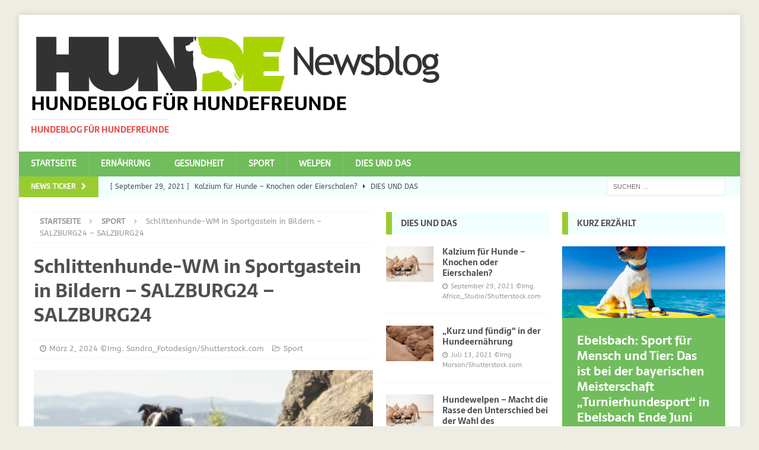

--- FILE ---
content_type: text/html; charset=UTF-8
request_url: https://www.hunde-newsblog.de/sport/schlittenhunde-wm-in-sportgastein-in-bildern-salzburg24-salzburg24/
body_size: 12269
content:
<!DOCTYPE html>
<html class="no-js mh-two-sb" lang="de">
<head>
<meta charset="UTF-8">
<meta name="viewport" content="width=device-width, initial-scale=1.0">
<link rel="profile" href="http://gmpg.org/xfn/11" />
<title>Schlittenhunde&#x2d;WM in Sportgastein in Bildern &#x2d; SALZBURG24 &#x2d; SALZBURG24 &#x2d; Hundeblog für Hundefreunde</title>
	<style>img:is([sizes="auto" i], [sizes^="auto," i]) { contain-intrinsic-size: 3000px 1500px }</style>
	
<!-- The SEO Framework von Sybre Waaijer -->
<meta name="robots" content="max-snippet:-1,max-image-preview:large,max-video-preview:-1" />
<link rel="canonical" href="https://www.hunde-newsblog.de/sport/schlittenhunde-wm-in-sportgastein-in-bildern-salzburg24-salzburg24/" />
<meta name="description" content="Schlittenhunde&#x2d;WM in Sportgastein in Bildern &ndash; SALZBURG24 SALZBURG24&#8230;" />
<meta property="og:type" content="article" />
<meta property="og:locale" content="de_DE" />
<meta property="og:site_name" content="Hundeblog für Hundefreunde" />
<meta property="og:title" content="Schlittenhunde&#x2d;WM in Sportgastein in Bildern &#x2d; SALZBURG24 &#x2d; SALZBURG24" />
<meta property="og:description" content="Schlittenhunde&#x2d;WM in Sportgastein in Bildern &ndash; SALZBURG24 SALZBURG24&#8230;" />
<meta property="og:url" content="https://www.hunde-newsblog.de/sport/schlittenhunde-wm-in-sportgastein-in-bildern-salzburg24-salzburg24/" />
<meta property="og:image" content="https://www.hunde-newsblog.de/wp-content/uploads/2018/07/Sandra_Fotodesign-Shutterstock_1086695645-Hundesport.png" />
<meta property="og:image:width" content="1000" />
<meta property="og:image:height" content="667" />
<meta property="article:published_time" content="2024-03-02T16:05:57+00:00" />
<meta property="article:modified_time" content="2024-03-02T19:21:09+00:00" />
<meta name="twitter:card" content="summary_large_image" />
<meta name="twitter:title" content="Schlittenhunde&#x2d;WM in Sportgastein in Bildern &#x2d; SALZBURG24 &#x2d; SALZBURG24" />
<meta name="twitter:description" content="Schlittenhunde&#x2d;WM in Sportgastein in Bildern &ndash; SALZBURG24 SALZBURG24&#8230;" />
<meta name="twitter:image" content="https://www.hunde-newsblog.de/wp-content/uploads/2018/07/Sandra_Fotodesign-Shutterstock_1086695645-Hundesport.png" />
<script type="application/ld+json">{"@context":"https://schema.org","@graph":[{"@type":"WebSite","@id":"https://www.hunde-newsblog.de/#/schema/WebSite","url":"https://www.hunde-newsblog.de/","name":"Hundeblog für Hundefreunde","description":"Hundeblog für Hundefreunde","inLanguage":"de","potentialAction":{"@type":"SearchAction","target":{"@type":"EntryPoint","urlTemplate":"https://www.hunde-newsblog.de/search/{search_term_string}/"},"query-input":"required name=search_term_string"},"publisher":{"@type":"Organization","@id":"https://www.hunde-newsblog.de/#/schema/Organization","name":"Hundeblog für Hundefreunde","url":"https://www.hunde-newsblog.de/","logo":{"@type":"ImageObject","url":"https://www.hunde-newsblog.de/wp-content/uploads/2018/07/cropped-Hunde_Newsblog_700.png","contentUrl":"https://www.hunde-newsblog.de/wp-content/uploads/2018/07/cropped-Hunde_Newsblog_700.png","width":700,"height":109}}},{"@type":"WebPage","@id":"https://www.hunde-newsblog.de/sport/schlittenhunde-wm-in-sportgastein-in-bildern-salzburg24-salzburg24/","url":"https://www.hunde-newsblog.de/sport/schlittenhunde-wm-in-sportgastein-in-bildern-salzburg24-salzburg24/","name":"Schlittenhunde&#x2d;WM in Sportgastein in Bildern &#x2d; SALZBURG24 &#x2d; SALZBURG24 &#x2d; Hundeblog für Hundefreunde","description":"Schlittenhunde&#x2d;WM in Sportgastein in Bildern &ndash; SALZBURG24 SALZBURG24&#8230;","inLanguage":"de","isPartOf":{"@id":"https://www.hunde-newsblog.de/#/schema/WebSite"},"breadcrumb":{"@type":"BreadcrumbList","@id":"https://www.hunde-newsblog.de/#/schema/BreadcrumbList","itemListElement":[{"@type":"ListItem","position":1,"item":"https://www.hunde-newsblog.de/","name":"Hundeblog für Hundefreunde"},{"@type":"ListItem","position":2,"item":"https://www.hunde-newsblog.de/category/sport/","name":"Kategorie: Sport"},{"@type":"ListItem","position":3,"name":"Schlittenhunde&#x2d;WM in Sportgastein in Bildern &#x2d; SALZBURG24 &#x2d; SALZBURG24"}]},"potentialAction":{"@type":"ReadAction","target":"https://www.hunde-newsblog.de/sport/schlittenhunde-wm-in-sportgastein-in-bildern-salzburg24-salzburg24/"},"datePublished":"2024-03-02T16:05:57+00:00","dateModified":"2024-03-02T19:21:09+00:00","author":{"@type":"Person","@id":"https://www.hunde-newsblog.de/#/schema/Person/044c378d8985a59d2b61f856ae15c5a0","name":"Google Hundesport"}}]}</script>
<!-- / The SEO Framework von Sybre Waaijer | 8.47ms meta | 3.18ms boot -->

<link rel='stylesheet' id='wp-block-library-css' href='https://www.hunde-newsblog.de/wp-includes/css/dist/block-library/style.min.css?ver=6.8.3' type='text/css' media='all' />
<style id='classic-theme-styles-inline-css' type='text/css'>
/*! This file is auto-generated */
.wp-block-button__link{color:#fff;background-color:#32373c;border-radius:9999px;box-shadow:none;text-decoration:none;padding:calc(.667em + 2px) calc(1.333em + 2px);font-size:1.125em}.wp-block-file__button{background:#32373c;color:#fff;text-decoration:none}
</style>
<style id='global-styles-inline-css' type='text/css'>
:root{--wp--preset--aspect-ratio--square: 1;--wp--preset--aspect-ratio--4-3: 4/3;--wp--preset--aspect-ratio--3-4: 3/4;--wp--preset--aspect-ratio--3-2: 3/2;--wp--preset--aspect-ratio--2-3: 2/3;--wp--preset--aspect-ratio--16-9: 16/9;--wp--preset--aspect-ratio--9-16: 9/16;--wp--preset--color--black: #000000;--wp--preset--color--cyan-bluish-gray: #abb8c3;--wp--preset--color--white: #ffffff;--wp--preset--color--pale-pink: #f78da7;--wp--preset--color--vivid-red: #cf2e2e;--wp--preset--color--luminous-vivid-orange: #ff6900;--wp--preset--color--luminous-vivid-amber: #fcb900;--wp--preset--color--light-green-cyan: #7bdcb5;--wp--preset--color--vivid-green-cyan: #00d084;--wp--preset--color--pale-cyan-blue: #8ed1fc;--wp--preset--color--vivid-cyan-blue: #0693e3;--wp--preset--color--vivid-purple: #9b51e0;--wp--preset--gradient--vivid-cyan-blue-to-vivid-purple: linear-gradient(135deg,rgba(6,147,227,1) 0%,rgb(155,81,224) 100%);--wp--preset--gradient--light-green-cyan-to-vivid-green-cyan: linear-gradient(135deg,rgb(122,220,180) 0%,rgb(0,208,130) 100%);--wp--preset--gradient--luminous-vivid-amber-to-luminous-vivid-orange: linear-gradient(135deg,rgba(252,185,0,1) 0%,rgba(255,105,0,1) 100%);--wp--preset--gradient--luminous-vivid-orange-to-vivid-red: linear-gradient(135deg,rgba(255,105,0,1) 0%,rgb(207,46,46) 100%);--wp--preset--gradient--very-light-gray-to-cyan-bluish-gray: linear-gradient(135deg,rgb(238,238,238) 0%,rgb(169,184,195) 100%);--wp--preset--gradient--cool-to-warm-spectrum: linear-gradient(135deg,rgb(74,234,220) 0%,rgb(151,120,209) 20%,rgb(207,42,186) 40%,rgb(238,44,130) 60%,rgb(251,105,98) 80%,rgb(254,248,76) 100%);--wp--preset--gradient--blush-light-purple: linear-gradient(135deg,rgb(255,206,236) 0%,rgb(152,150,240) 100%);--wp--preset--gradient--blush-bordeaux: linear-gradient(135deg,rgb(254,205,165) 0%,rgb(254,45,45) 50%,rgb(107,0,62) 100%);--wp--preset--gradient--luminous-dusk: linear-gradient(135deg,rgb(255,203,112) 0%,rgb(199,81,192) 50%,rgb(65,88,208) 100%);--wp--preset--gradient--pale-ocean: linear-gradient(135deg,rgb(255,245,203) 0%,rgb(182,227,212) 50%,rgb(51,167,181) 100%);--wp--preset--gradient--electric-grass: linear-gradient(135deg,rgb(202,248,128) 0%,rgb(113,206,126) 100%);--wp--preset--gradient--midnight: linear-gradient(135deg,rgb(2,3,129) 0%,rgb(40,116,252) 100%);--wp--preset--font-size--small: 13px;--wp--preset--font-size--medium: 20px;--wp--preset--font-size--large: 36px;--wp--preset--font-size--x-large: 42px;--wp--preset--spacing--20: 0.44rem;--wp--preset--spacing--30: 0.67rem;--wp--preset--spacing--40: 1rem;--wp--preset--spacing--50: 1.5rem;--wp--preset--spacing--60: 2.25rem;--wp--preset--spacing--70: 3.38rem;--wp--preset--spacing--80: 5.06rem;--wp--preset--shadow--natural: 6px 6px 9px rgba(0, 0, 0, 0.2);--wp--preset--shadow--deep: 12px 12px 50px rgba(0, 0, 0, 0.4);--wp--preset--shadow--sharp: 6px 6px 0px rgba(0, 0, 0, 0.2);--wp--preset--shadow--outlined: 6px 6px 0px -3px rgba(255, 255, 255, 1), 6px 6px rgba(0, 0, 0, 1);--wp--preset--shadow--crisp: 6px 6px 0px rgba(0, 0, 0, 1);}:where(.is-layout-flex){gap: 0.5em;}:where(.is-layout-grid){gap: 0.5em;}body .is-layout-flex{display: flex;}.is-layout-flex{flex-wrap: wrap;align-items: center;}.is-layout-flex > :is(*, div){margin: 0;}body .is-layout-grid{display: grid;}.is-layout-grid > :is(*, div){margin: 0;}:where(.wp-block-columns.is-layout-flex){gap: 2em;}:where(.wp-block-columns.is-layout-grid){gap: 2em;}:where(.wp-block-post-template.is-layout-flex){gap: 1.25em;}:where(.wp-block-post-template.is-layout-grid){gap: 1.25em;}.has-black-color{color: var(--wp--preset--color--black) !important;}.has-cyan-bluish-gray-color{color: var(--wp--preset--color--cyan-bluish-gray) !important;}.has-white-color{color: var(--wp--preset--color--white) !important;}.has-pale-pink-color{color: var(--wp--preset--color--pale-pink) !important;}.has-vivid-red-color{color: var(--wp--preset--color--vivid-red) !important;}.has-luminous-vivid-orange-color{color: var(--wp--preset--color--luminous-vivid-orange) !important;}.has-luminous-vivid-amber-color{color: var(--wp--preset--color--luminous-vivid-amber) !important;}.has-light-green-cyan-color{color: var(--wp--preset--color--light-green-cyan) !important;}.has-vivid-green-cyan-color{color: var(--wp--preset--color--vivid-green-cyan) !important;}.has-pale-cyan-blue-color{color: var(--wp--preset--color--pale-cyan-blue) !important;}.has-vivid-cyan-blue-color{color: var(--wp--preset--color--vivid-cyan-blue) !important;}.has-vivid-purple-color{color: var(--wp--preset--color--vivid-purple) !important;}.has-black-background-color{background-color: var(--wp--preset--color--black) !important;}.has-cyan-bluish-gray-background-color{background-color: var(--wp--preset--color--cyan-bluish-gray) !important;}.has-white-background-color{background-color: var(--wp--preset--color--white) !important;}.has-pale-pink-background-color{background-color: var(--wp--preset--color--pale-pink) !important;}.has-vivid-red-background-color{background-color: var(--wp--preset--color--vivid-red) !important;}.has-luminous-vivid-orange-background-color{background-color: var(--wp--preset--color--luminous-vivid-orange) !important;}.has-luminous-vivid-amber-background-color{background-color: var(--wp--preset--color--luminous-vivid-amber) !important;}.has-light-green-cyan-background-color{background-color: var(--wp--preset--color--light-green-cyan) !important;}.has-vivid-green-cyan-background-color{background-color: var(--wp--preset--color--vivid-green-cyan) !important;}.has-pale-cyan-blue-background-color{background-color: var(--wp--preset--color--pale-cyan-blue) !important;}.has-vivid-cyan-blue-background-color{background-color: var(--wp--preset--color--vivid-cyan-blue) !important;}.has-vivid-purple-background-color{background-color: var(--wp--preset--color--vivid-purple) !important;}.has-black-border-color{border-color: var(--wp--preset--color--black) !important;}.has-cyan-bluish-gray-border-color{border-color: var(--wp--preset--color--cyan-bluish-gray) !important;}.has-white-border-color{border-color: var(--wp--preset--color--white) !important;}.has-pale-pink-border-color{border-color: var(--wp--preset--color--pale-pink) !important;}.has-vivid-red-border-color{border-color: var(--wp--preset--color--vivid-red) !important;}.has-luminous-vivid-orange-border-color{border-color: var(--wp--preset--color--luminous-vivid-orange) !important;}.has-luminous-vivid-amber-border-color{border-color: var(--wp--preset--color--luminous-vivid-amber) !important;}.has-light-green-cyan-border-color{border-color: var(--wp--preset--color--light-green-cyan) !important;}.has-vivid-green-cyan-border-color{border-color: var(--wp--preset--color--vivid-green-cyan) !important;}.has-pale-cyan-blue-border-color{border-color: var(--wp--preset--color--pale-cyan-blue) !important;}.has-vivid-cyan-blue-border-color{border-color: var(--wp--preset--color--vivid-cyan-blue) !important;}.has-vivid-purple-border-color{border-color: var(--wp--preset--color--vivid-purple) !important;}.has-vivid-cyan-blue-to-vivid-purple-gradient-background{background: var(--wp--preset--gradient--vivid-cyan-blue-to-vivid-purple) !important;}.has-light-green-cyan-to-vivid-green-cyan-gradient-background{background: var(--wp--preset--gradient--light-green-cyan-to-vivid-green-cyan) !important;}.has-luminous-vivid-amber-to-luminous-vivid-orange-gradient-background{background: var(--wp--preset--gradient--luminous-vivid-amber-to-luminous-vivid-orange) !important;}.has-luminous-vivid-orange-to-vivid-red-gradient-background{background: var(--wp--preset--gradient--luminous-vivid-orange-to-vivid-red) !important;}.has-very-light-gray-to-cyan-bluish-gray-gradient-background{background: var(--wp--preset--gradient--very-light-gray-to-cyan-bluish-gray) !important;}.has-cool-to-warm-spectrum-gradient-background{background: var(--wp--preset--gradient--cool-to-warm-spectrum) !important;}.has-blush-light-purple-gradient-background{background: var(--wp--preset--gradient--blush-light-purple) !important;}.has-blush-bordeaux-gradient-background{background: var(--wp--preset--gradient--blush-bordeaux) !important;}.has-luminous-dusk-gradient-background{background: var(--wp--preset--gradient--luminous-dusk) !important;}.has-pale-ocean-gradient-background{background: var(--wp--preset--gradient--pale-ocean) !important;}.has-electric-grass-gradient-background{background: var(--wp--preset--gradient--electric-grass) !important;}.has-midnight-gradient-background{background: var(--wp--preset--gradient--midnight) !important;}.has-small-font-size{font-size: var(--wp--preset--font-size--small) !important;}.has-medium-font-size{font-size: var(--wp--preset--font-size--medium) !important;}.has-large-font-size{font-size: var(--wp--preset--font-size--large) !important;}.has-x-large-font-size{font-size: var(--wp--preset--font-size--x-large) !important;}
:where(.wp-block-post-template.is-layout-flex){gap: 1.25em;}:where(.wp-block-post-template.is-layout-grid){gap: 1.25em;}
:where(.wp-block-columns.is-layout-flex){gap: 2em;}:where(.wp-block-columns.is-layout-grid){gap: 2em;}
:root :where(.wp-block-pullquote){font-size: 1.5em;line-height: 1.6;}
</style>
<link rel='stylesheet' id='mh-magazine-css' href='https://www.hunde-newsblog.de/wp-content/themes/mh-magazine/style.css?ver=3.8.5' type='text/css' media='all' />
<link rel='stylesheet' id='mh-font-awesome-css' href='https://www.hunde-newsblog.de/wp-content/themes/mh-magazine/includes/font-awesome.min.css' type='text/css' media='all' />
<link rel='stylesheet' id='mh-google-fonts-css' href='https://www.hunde-newsblog.de/wp-content/uploads/fonts/611b67b80997f3a70b41923f43661164/font.css?v=1705753629' type='text/css' media='all' />
<script type="text/javascript" src="https://www.hunde-newsblog.de/wp-includes/js/jquery/jquery.min.js?ver=3.7.1" id="jquery-core-js"></script>
<script type="text/javascript" src="https://www.hunde-newsblog.de/wp-includes/js/jquery/jquery-migrate.min.js?ver=3.4.1" id="jquery-migrate-js"></script>
<script type="text/javascript" src="https://www.hunde-newsblog.de/wp-content/themes/mh-magazine/js/scripts.js?ver=3.8.5" id="mh-scripts-js"></script>
<!-- Analytics by WP Statistics - https://wp-statistics.com -->
<style type="text/css">
.mh-navigation li:hover, .mh-navigation ul li:hover > ul, .mh-main-nav-wrap, .mh-main-nav, .mh-social-nav li a:hover, .entry-tags li, .mh-slider-caption, .mh-widget-layout8 .mh-widget-title .mh-footer-widget-title-inner, .mh-widget-col-1 .mh-slider-caption, .mh-widget-col-1 .mh-posts-lineup-caption, .mh-carousel-layout1, .mh-spotlight-widget, .mh-social-widget li a, .mh-author-bio-widget, .mh-footer-widget .mh-tab-comment-excerpt, .mh-nip-item:hover .mh-nip-overlay, .mh-widget .tagcloud a, .mh-footer-widget .tagcloud a, .mh-footer, .mh-copyright-wrap, input[type=submit]:hover, #infinite-handle span:hover { background: #71bc5c; }
.mh-extra-nav-bg { background: rgba(113, 188, 92, 0.2); }
.mh-slider-caption, .mh-posts-stacked-title, .mh-posts-lineup-caption { background: #71bc5c; background: rgba(113, 188, 92, 0.8); }
@media screen and (max-width: 900px) { #mh-mobile .mh-slider-caption, #mh-mobile .mh-posts-lineup-caption { background: rgba(113, 188, 92, 1); } }
.slicknav_menu, .slicknav_nav ul, #mh-mobile .mh-footer-widget .mh-posts-stacked-overlay { border-color: #71bc5c; }
.mh-copyright, .mh-copyright a { color: #fff; }
.mh-widget-layout4 .mh-widget-title { background: #99cc33; background: rgba(153, 204, 51, 0.6); }
.mh-preheader, .mh-wide-layout .mh-subheader, .mh-ticker-title, .mh-main-nav li:hover, .mh-footer-nav, .slicknav_menu, .slicknav_btn, .slicknav_nav .slicknav_item:hover, .slicknav_nav a:hover, .mh-back-to-top, .mh-subheading, .entry-tags .fa, .entry-tags li:hover, .mh-widget-layout2 .mh-widget-title, .mh-widget-layout4 .mh-widget-title-inner, .mh-widget-layout4 .mh-footer-widget-title, .mh-widget-layout5 .mh-widget-title-inner, .mh-widget-layout6 .mh-widget-title, #mh-mobile .flex-control-paging li a.flex-active, .mh-image-caption, .mh-carousel-layout1 .mh-carousel-caption, .mh-tab-button.active, .mh-tab-button.active:hover, .mh-footer-widget .mh-tab-button.active, .mh-social-widget li:hover a, .mh-footer-widget .mh-social-widget li a, .mh-footer-widget .mh-author-bio-widget, .tagcloud a:hover, .mh-widget .tagcloud a:hover, .mh-footer-widget .tagcloud a:hover, .mh-posts-stacked-item .mh-meta, .page-numbers:hover, .mh-loop-pagination .current, .mh-comments-pagination .current, .pagelink, a:hover .pagelink, input[type=submit], #infinite-handle span { background: #99cc33; }
.mh-main-nav-wrap .slicknav_nav ul, blockquote, .mh-widget-layout1 .mh-widget-title, .mh-widget-layout3 .mh-widget-title, .mh-widget-layout5 .mh-widget-title, .mh-widget-layout8 .mh-widget-title:after, #mh-mobile .mh-slider-caption, .mh-carousel-layout1, .mh-spotlight-widget, .mh-author-bio-widget, .mh-author-bio-title, .mh-author-bio-image-frame, .mh-video-widget, .mh-tab-buttons, textarea:hover, input[type=text]:hover, input[type=email]:hover, input[type=tel]:hover, input[type=url]:hover { border-color: #99cc33; }
.mh-dropcap, .mh-carousel-layout1 .flex-direction-nav a, .mh-carousel-layout2 .mh-carousel-caption, .mh-posts-digest-small-category, .mh-posts-lineup-more, .bypostauthor .fn:after, .mh-comment-list .comment-reply-link:before, #respond #cancel-comment-reply-link:before { color: #99cc33; }
.mh-subheader, .page-numbers, a .pagelink, .mh-widget-layout3 .mh-widget-title, .mh-widget .search-form, .mh-tab-button, .mh-tab-content, .mh-nip-widget, .mh-magazine-facebook-page-widget, .mh-social-widget, .mh-posts-horizontal-widget, .mh-ad-spot, .mh-info-spot { background: #f2ffff; }
.mh-tab-post-item { border-color: rgba(255, 255, 255, 0.3); }
.mh-tab-comment-excerpt { background: rgba(255, 255, 255, 0.6); }
body, a, blockquote, blockquote cite, .post .entry-title, .page-title, .entry-content h1, .entry-content h2, .entry-content h3, .entry-content h4, .entry-content h5, .entry-content h6, .wp-caption-text, #respond .comment-reply-title, #respond #cancel-comment-reply-link, #respond .logged-in-as a, .mh-ping-list .mh-ping-item a, .mh-widget-layout1 .mh-widget-title, .mh-widget-layout7 .mh-widget-title, .mh-widget-layout8 .mh-widget-title, .mh-slider-layout4 .mh-slider-caption, .mh-slider-layout4 .mh-slider-caption a, .mh-slider-layout4 .mh-slider-caption a:hover { color: #4f4f4f; }
.mh-header-nav-bottom li a, .mh-social-nav-bottom .fa-mh-social, .mh-boxed-layout .mh-ticker-item-bottom a, .mh-header-date-bottom, .page-numbers, a .pagelink, .mh-widget-layout3 .mh-widget-title, .mh-widget-layout3 .mh-widget-title a, .mh-tabbed-widget, .mh-tabbed-widget a, .mh-posts-horizontal-title a { color: #4f4f4f; }
.entry-content a { color: #16a1a4; }
a:hover, .entry-content a:hover, #respond a:hover, #respond #cancel-comment-reply-link:hover, #respond .logged-in-as a:hover, .mh-comment-list .comment-meta a:hover, .mh-ping-list .mh-ping-item a:hover, .mh-meta a:hover, .mh-breadcrumb a:hover, .mh-tabbed-widget a:hover { color: #16a1a4; }
</style>
<!--[if lt IE 9]>
<script src="https://www.hunde-newsblog.de/wp-content/themes/mh-magazine/js/css3-mediaqueries.js"></script>
<![endif]-->
<style type="text/css">
h1, h2, h3, h4, h5, h6, .mh-custom-posts-small-title { font-family: "Sarala", sans-serif; }
body { font-family: "ABeeZee", sans-serif; }
</style>
<style type="text/css" id="custom-background-css">
body.custom-background { background-color: #edede3; }
</style>
	</head>
<body id="mh-mobile" class="wp-singular post-template-default single single-post postid-54516 single-format-standard custom-background wp-custom-logo wp-theme-mh-magazine mh-boxed-layout mh-right-sb mh-loop-layout1 mh-widget-layout3" itemscope="itemscope" itemtype="http://schema.org/WebPage">
<div class="mh-container mh-container-outer">
<div class="mh-header-nav-mobile clearfix"></div>
	<div class="mh-preheader">
    	<div class="mh-container mh-container-inner mh-row clearfix">
							<div class="mh-header-bar-content mh-header-bar-top-left mh-col-2-3 clearfix">
											<nav class="mh-navigation mh-header-nav mh-header-nav-top clearfix" itemscope="itemscope" itemtype="http://schema.org/SiteNavigationElement">
													</nav>
									</div>
										<div class="mh-header-bar-content mh-header-bar-top-right mh-col-1-3 clearfix">
									</div>
					</div>
	</div>
<header class="mh-header" itemscope="itemscope" itemtype="http://schema.org/WPHeader">
	<div class="mh-container mh-container-inner clearfix">
		<div class="mh-custom-header clearfix">
<div class="mh-header-columns mh-row clearfix">
<div class="mh-col-1-1 mh-site-identity">
<div class="mh-site-logo" role="banner" itemscope="itemscope" itemtype="http://schema.org/Brand">
<a href="https://www.hunde-newsblog.de/" class="custom-logo-link" rel="home"><img width="700" height="109" src="https://www.hunde-newsblog.de/wp-content/uploads/2018/07/cropped-Hunde_Newsblog_700.png" class="custom-logo" alt="Hundeblog für Hundefreunde" decoding="async" fetchpriority="high" srcset="https://www.hunde-newsblog.de/wp-content/uploads/2018/07/cropped-Hunde_Newsblog_700.png 700w, https://www.hunde-newsblog.de/wp-content/uploads/2018/07/cropped-Hunde_Newsblog_700-300x47.png 300w" sizes="(max-width: 700px) 100vw, 700px" /></a><div class="mh-header-text">
<a class="mh-header-text-link" href="https://www.hunde-newsblog.de/" title="Hundeblog für Hundefreunde" rel="home">
<h2 class="mh-header-title">Hundeblog für Hundefreunde</h2>
<h3 class="mh-header-tagline">Hundeblog für Hundefreunde</h3>
</a>
</div>
</div>
</div>
</div>
</div>
	</div>
	<div class="mh-main-nav-wrap">
		<nav class="mh-navigation mh-main-nav mh-container mh-container-inner clearfix" itemscope="itemscope" itemtype="http://schema.org/SiteNavigationElement">
			<div class="menu-main-navigation-container"><ul id="menu-main-navigation" class="menu"><li id="menu-item-828" class="menu-item menu-item-type-custom menu-item-object-custom menu-item-828"><a href="http://hunde-newsblog.de/">Startseite</a></li>
<li id="menu-item-291" class="menu-item menu-item-type-taxonomy menu-item-object-category menu-item-291"><a href="https://www.hunde-newsblog.de/category/ernaehrung/">Ernährung</a></li>
<li id="menu-item-292" class="menu-item menu-item-type-taxonomy menu-item-object-category menu-item-292"><a href="https://www.hunde-newsblog.de/category/gesundheit/">Gesundheit</a></li>
<li id="menu-item-293" class="menu-item menu-item-type-taxonomy menu-item-object-category current-post-ancestor current-menu-parent current-post-parent menu-item-293"><a href="https://www.hunde-newsblog.de/category/sport/">Sport</a></li>
<li id="menu-item-294" class="menu-item menu-item-type-taxonomy menu-item-object-category menu-item-294"><a href="https://www.hunde-newsblog.de/category/welpen/">Welpen</a></li>
<li id="menu-item-19067" class="menu-item menu-item-type-taxonomy menu-item-object-category menu-item-19067"><a href="https://www.hunde-newsblog.de/category/dies-und-das/">Dies und das</a></li>
</ul></div>		</nav>
	</div>
	</header>
	<div class="mh-subheader">
		<div class="mh-container mh-container-inner mh-row clearfix">
							<div class="mh-header-bar-content mh-header-bar-bottom-left mh-col-2-3 clearfix">
											<div class="mh-header-ticker mh-header-ticker-bottom">
							<div class="mh-ticker-bottom">
			<div class="mh-ticker-title mh-ticker-title-bottom">
			News Ticker<i class="fa fa-chevron-right"></i>		</div>
		<div class="mh-ticker-content mh-ticker-content-bottom">
		<ul id="mh-ticker-loop-bottom">				<li class="mh-ticker-item mh-ticker-item-bottom">
					<a href="https://www.hunde-newsblog.de/ernaehrung/kalzium-fuer-hunde-knochen-oder-eierschalen/" title="Kalzium für Hunde &#8211; Knochen oder Eierschalen?">
						<span class="mh-ticker-item-date mh-ticker-item-date-bottom">
                        	[ September 29, 2021 ]                        </span>
						<span class="mh-ticker-item-title mh-ticker-item-title-bottom">
							Kalzium für Hunde &#8211; Knochen oder Eierschalen?						</span>
													<span class="mh-ticker-item-cat mh-ticker-item-cat-bottom">
								<i class="fa fa-caret-right"></i>
																Dies und das							</span>
											</a>
				</li>				<li class="mh-ticker-item mh-ticker-item-bottom">
					<a href="https://www.hunde-newsblog.de/ernaehrung/hundewelpen-macht-die-rasse-den-unterschied-bei-der-wahl-des-familienhundes/" title="Hundewelpen &#8211; Macht die Rasse den Unterschied bei der Wahl des Familienhundes?">
						<span class="mh-ticker-item-date mh-ticker-item-date-bottom">
                        	[ Juli 6, 2021 ]                        </span>
						<span class="mh-ticker-item-title mh-ticker-item-title-bottom">
							Hundewelpen &#8211; Macht die Rasse den Unterschied bei der Wahl des Familienhundes?						</span>
													<span class="mh-ticker-item-cat mh-ticker-item-cat-bottom">
								<i class="fa fa-caret-right"></i>
																Dies und das							</span>
											</a>
				</li>				<li class="mh-ticker-item mh-ticker-item-bottom">
					<a href="https://www.hunde-newsblog.de/ernaehrung/ulmenride-fuer-hunde-der-heilsbringer/" title="Ulmenride für Hunde &#8211; der Heilsbringer?">
						<span class="mh-ticker-item-date mh-ticker-item-date-bottom">
                        	[ Juli 5, 2021 ]                        </span>
						<span class="mh-ticker-item-title mh-ticker-item-title-bottom">
							Ulmenride für Hunde &#8211; der Heilsbringer?						</span>
													<span class="mh-ticker-item-cat mh-ticker-item-cat-bottom">
								<i class="fa fa-caret-right"></i>
																Dies und das							</span>
											</a>
				</li>				<li class="mh-ticker-item mh-ticker-item-bottom">
					<a href="https://www.hunde-newsblog.de/ernaehrung/nahrungsergaenzungen-fuer-hunde/" title="Nahrungsergänzungen für Hunde">
						<span class="mh-ticker-item-date mh-ticker-item-date-bottom">
                        	[ März 30, 2021 ]                        </span>
						<span class="mh-ticker-item-title mh-ticker-item-title-bottom">
							Nahrungsergänzungen für Hunde						</span>
													<span class="mh-ticker-item-cat mh-ticker-item-cat-bottom">
								<i class="fa fa-caret-right"></i>
																Dies und das							</span>
											</a>
				</li>				<li class="mh-ticker-item mh-ticker-item-bottom">
					<a href="https://www.hunde-newsblog.de/ernaehrung/vitamine-fuer-hunde/" title="Vitamine für Hunde">
						<span class="mh-ticker-item-date mh-ticker-item-date-bottom">
                        	[ März 30, 2021 ]                        </span>
						<span class="mh-ticker-item-title mh-ticker-item-title-bottom">
							Vitamine für Hunde						</span>
													<span class="mh-ticker-item-cat mh-ticker-item-cat-bottom">
								<i class="fa fa-caret-right"></i>
																Dies und das							</span>
											</a>
				</li>				<li class="mh-ticker-item mh-ticker-item-bottom">
					<a href="https://www.hunde-newsblog.de/ernaehrung/probiotika-fuer-hunde-der-neue-trend/" title="Probiotika für Hunde &#8211; Der neue Trend?">
						<span class="mh-ticker-item-date mh-ticker-item-date-bottom">
                        	[ März 19, 2021 ]                        </span>
						<span class="mh-ticker-item-title mh-ticker-item-title-bottom">
							Probiotika für Hunde &#8211; Der neue Trend?						</span>
													<span class="mh-ticker-item-cat mh-ticker-item-cat-bottom">
								<i class="fa fa-caret-right"></i>
																Dies und das							</span>
											</a>
				</li>				<li class="mh-ticker-item mh-ticker-item-bottom">
					<a href="https://www.hunde-newsblog.de/ernaehrung/was-sie-sich-schon-immer-ueber-welpenfuetterung-bei-hunden-gefragt-haben/" title="Was Sie sich schon immer über Welpenfütterung bei Hunden gefragt haben">
						<span class="mh-ticker-item-date mh-ticker-item-date-bottom">
                        	[ Oktober 15, 2020 ]                        </span>
						<span class="mh-ticker-item-title mh-ticker-item-title-bottom">
							Was Sie sich schon immer über Welpenfütterung bei Hunden gefragt haben						</span>
													<span class="mh-ticker-item-cat mh-ticker-item-cat-bottom">
								<i class="fa fa-caret-right"></i>
																Dies und das							</span>
											</a>
				</li>				<li class="mh-ticker-item mh-ticker-item-bottom">
					<a href="https://www.hunde-newsblog.de/ernaehrung/ernaehrungsberatung-fuer-hunde/" title="Ernährungsberatung für Hunde">
						<span class="mh-ticker-item-date mh-ticker-item-date-bottom">
                        	[ September 19, 2019 ]                        </span>
						<span class="mh-ticker-item-title mh-ticker-item-title-bottom">
							Ernährungsberatung für Hunde						</span>
													<span class="mh-ticker-item-cat mh-ticker-item-cat-bottom">
								<i class="fa fa-caret-right"></i>
																Dies und das							</span>
											</a>
				</li>				<li class="mh-ticker-item mh-ticker-item-bottom">
					<a href="https://www.hunde-newsblog.de/gesundheit/mct-oel-fuer-hunde/" title="MCT Öl für Hunde">
						<span class="mh-ticker-item-date mh-ticker-item-date-bottom">
                        	[ Februar 18, 2019 ]                        </span>
						<span class="mh-ticker-item-title mh-ticker-item-title-bottom">
							MCT Öl für Hunde						</span>
													<span class="mh-ticker-item-cat mh-ticker-item-cat-bottom">
								<i class="fa fa-caret-right"></i>
																Dies und das							</span>
											</a>
				</li>				<li class="mh-ticker-item mh-ticker-item-bottom">
					<a href="https://www.hunde-newsblog.de/dies-und-das/futterzellulose-fuer-hunde/" title="Futterzellulose für Hunde">
						<span class="mh-ticker-item-date mh-ticker-item-date-bottom">
                        	[ Februar 11, 2019 ]                        </span>
						<span class="mh-ticker-item-title mh-ticker-item-title-bottom">
							Futterzellulose für Hunde						</span>
													<span class="mh-ticker-item-cat mh-ticker-item-cat-bottom">
								<i class="fa fa-caret-right"></i>
																Dies und das							</span>
											</a>
				</li>				<li class="mh-ticker-item mh-ticker-item-bottom">
					<a href="https://www.hunde-newsblog.de/ernaehrung/neue-mineralfutter-fuer-katzen-bei-napfcheck-shop-de/" title="Neue Mineralfutter für Katzen bei napfcheck-shop.de">
						<span class="mh-ticker-item-date mh-ticker-item-date-bottom">
                        	[ Oktober 22, 2018 ]                        </span>
						<span class="mh-ticker-item-title mh-ticker-item-title-bottom">
							Neue Mineralfutter für Katzen bei napfcheck-shop.de						</span>
													<span class="mh-ticker-item-cat mh-ticker-item-cat-bottom">
								<i class="fa fa-caret-right"></i>
																Dies und das							</span>
											</a>
				</li>				<li class="mh-ticker-item mh-ticker-item-bottom">
					<a href="https://www.hunde-newsblog.de/welpen/wachstumskurven-fuer-welpen-und-junghunde-auf-napfcheck-shop-de/" title="Wachstumskurven für Welpen und Junghunde auf napfcheck-shop.de">
						<span class="mh-ticker-item-date mh-ticker-item-date-bottom">
                        	[ Oktober 17, 2018 ]                        </span>
						<span class="mh-ticker-item-title mh-ticker-item-title-bottom">
							Wachstumskurven für Welpen und Junghunde auf napfcheck-shop.de						</span>
													<span class="mh-ticker-item-cat mh-ticker-item-cat-bottom">
								<i class="fa fa-caret-right"></i>
																Dies und das							</span>
											</a>
				</li>				<li class="mh-ticker-item mh-ticker-item-bottom">
					<a href="https://www.hunde-newsblog.de/dies-und-das/neue-ergaenzungen-fuer-hund-und-katze-bei-napfcheck-shop-de/" title="Neue Ergänzungen für Hund und Katze bei napfcheck-shop.de">
						<span class="mh-ticker-item-date mh-ticker-item-date-bottom">
                        	[ Oktober 10, 2018 ]                        </span>
						<span class="mh-ticker-item-title mh-ticker-item-title-bottom">
							Neue Ergänzungen für Hund und Katze bei napfcheck-shop.de						</span>
													<span class="mh-ticker-item-cat mh-ticker-item-cat-bottom">
								<i class="fa fa-caret-right"></i>
																Dies und das							</span>
											</a>
				</li>				<li class="mh-ticker-item mh-ticker-item-bottom">
					<a href="https://www.hunde-newsblog.de/dies-und-das/hunde-nachrichten-fuer-unser-englischsprachigen-besucher-on-dogblogger-net/" title="Hunde Nachrichten für unser englischsprachigen Besucher on dogblogger.net">
						<span class="mh-ticker-item-date mh-ticker-item-date-bottom">
                        	[ Juli 25, 2018 ]                        </span>
						<span class="mh-ticker-item-title mh-ticker-item-title-bottom">
							Hunde Nachrichten für unser englischsprachigen Besucher on dogblogger.net						</span>
													<span class="mh-ticker-item-cat mh-ticker-item-cat-bottom">
								<i class="fa fa-caret-right"></i>
																Dies und das							</span>
											</a>
				</li>				<li class="mh-ticker-item mh-ticker-item-bottom">
					<a href="https://www.hunde-newsblog.de/welpen/zuechtung-im-kreis-guetersloh-begehrt-diese-suessen-welpen-bekommt-nicht-jeder-nw-de/" title="Züchtung im Kreis Gütersloh begehrt – diese süßen Welpen bekommt nicht jeder &#8211; nw.de">
						<span class="mh-ticker-item-date mh-ticker-item-date-bottom">
                        	[ Juli 6, 2025 ]                        </span>
						<span class="mh-ticker-item-title mh-ticker-item-title-bottom">
							Züchtung im Kreis Gütersloh begehrt – diese süßen Welpen bekommt nicht jeder &#8211; nw.de						</span>
													<span class="mh-ticker-item-cat mh-ticker-item-cat-bottom">
								<i class="fa fa-caret-right"></i>
																Welpen							</span>
											</a>
				</li>				<li class="mh-ticker-item mh-ticker-item-bottom">
					<a href="https://www.hunde-newsblog.de/gesundheit/studie-zeigt-gassigehen-stellt-gesundheitsrisiko-dar-deine-tierwelt/" title="Studie zeigt: Gassigehen stellt Gesundheitsrisiko dar &#8211; Deine Tierwelt">
						<span class="mh-ticker-item-date mh-ticker-item-date-bottom">
                        	[ Juli 6, 2025 ]                        </span>
						<span class="mh-ticker-item-title mh-ticker-item-title-bottom">
							Studie zeigt: Gassigehen stellt Gesundheitsrisiko dar &#8211; Deine Tierwelt						</span>
													<span class="mh-ticker-item-cat mh-ticker-item-cat-bottom">
								<i class="fa fa-caret-right"></i>
																Gesundheit							</span>
											</a>
				</li>				<li class="mh-ticker-item mh-ticker-item-bottom">
					<a href="https://www.hunde-newsblog.de/gesundheit/leben-mit-tieren-hunde-und-katzen-foerdern-die-geistige-gesundheit-im-alter-spiegel/" title="Leben mit Tieren: Hunde und Katzen fördern die geistige Gesundheit im Alter &#8211; Spiegel">
						<span class="mh-ticker-item-date mh-ticker-item-date-bottom">
                        	[ Juli 5, 2025 ]                        </span>
						<span class="mh-ticker-item-title mh-ticker-item-title-bottom">
							Leben mit Tieren: Hunde und Katzen fördern die geistige Gesundheit im Alter &#8211; Spiegel						</span>
													<span class="mh-ticker-item-cat mh-ticker-item-cat-bottom">
								<i class="fa fa-caret-right"></i>
																Gesundheit							</span>
											</a>
				</li>				<li class="mh-ticker-item mh-ticker-item-bottom">
					<a href="https://www.hunde-newsblog.de/sport/der-woessinger-hundeverein-froent-dem-hoopers-sport-badische-neueste-nachrichten/" title="Der Wössinger Hundeverein frönt dem Hoopers-Sport &#8211; Badische Neueste Nachrichten">
						<span class="mh-ticker-item-date mh-ticker-item-date-bottom">
                        	[ Juli 5, 2025 ]                        </span>
						<span class="mh-ticker-item-title mh-ticker-item-title-bottom">
							Der Wössinger Hundeverein frönt dem Hoopers-Sport &#8211; Badische Neueste Nachrichten						</span>
													<span class="mh-ticker-item-cat mh-ticker-item-cat-bottom">
								<i class="fa fa-caret-right"></i>
																Sport							</span>
											</a>
				</li>				<li class="mh-ticker-item mh-ticker-item-bottom">
					<a href="https://www.hunde-newsblog.de/welpen/unter-kritik-prinzessin-kate-und-prinz-william-muessen-sich-fuer-ihre-welpen-verantworten-op-online/" title="Unter Kritik: Prinzessin Kate und Prinz William müssen sich für ihre Welpen verantworten &#8211; OP-Online">
						<span class="mh-ticker-item-date mh-ticker-item-date-bottom">
                        	[ Juli 5, 2025 ]                        </span>
						<span class="mh-ticker-item-title mh-ticker-item-title-bottom">
							Unter Kritik: Prinzessin Kate und Prinz William müssen sich für ihre Welpen verantworten &#8211; OP-Online						</span>
													<span class="mh-ticker-item-cat mh-ticker-item-cat-bottom">
								<i class="fa fa-caret-right"></i>
																Welpen							</span>
											</a>
				</li>		</ul>
	</div>
</div>						</div>
									</div>
										<div class="mh-header-bar-content mh-header-bar-bottom-right mh-col-1-3 clearfix">
											<aside class="mh-header-search mh-header-search-bottom">
							<form role="search" method="get" class="search-form" action="https://www.hunde-newsblog.de/">
				<label>
					<span class="screen-reader-text">Suche nach:</span>
					<input type="search" class="search-field" placeholder="Suchen …" value="" name="s" />
				</label>
				<input type="submit" class="search-submit" value="Suchen" />
			</form>						</aside>
									</div>
					</div>
	</div>
<div class="mh-wrapper clearfix">
	<div class="mh-main clearfix">
		<div id="main-content" class="mh-content" role="main" itemprop="mainContentOfPage"><nav class="mh-breadcrumb"><span itemscope itemtype="http://data-vocabulary.org/Breadcrumb"><a href="https://www.hunde-newsblog.de" itemprop="url"><span itemprop="title">Startseite</span></a></span><span class="mh-breadcrumb-delimiter"><i class="fa fa-angle-right"></i></span><span itemscope itemtype="http://data-vocabulary.org/Breadcrumb"><a href="https://www.hunde-newsblog.de/category/sport/" itemprop="url"><span itemprop="title">Sport</span></a></span><span class="mh-breadcrumb-delimiter"><i class="fa fa-angle-right"></i></span>Schlittenhunde-WM in Sportgastein in Bildern &#8211; SALZBURG24 &#8211; SALZBURG24</nav>
<article id="post-54516" class="post-54516 post type-post status-publish format-standard has-post-thumbnail hentry category-sport">
	<header class="entry-header clearfix"><h1 class="entry-title">Schlittenhunde-WM in Sportgastein in Bildern &#8211; SALZBURG24 &#8211; SALZBURG24</h1><div class="mh-meta entry-meta">
<span class="entry-meta-date updated"><i class="fa fa-clock-o"></i><a href="https://www.hunde-newsblog.de/2024/03/">März 2, 2024</a> ©Img. Sandra_Fotodesign/Shutterstock.com </span>
<span class="entry-meta-categories"><i class="fa fa-folder-open-o"></i><a href="https://www.hunde-newsblog.de/category/sport/" rel="category tag">Sport</a></span>
</div>
	</header>
		<div class="entry-content clearfix">
<figure class="entry-thumbnail">
<img src="https://www.hunde-newsblog.de/wp-content/uploads/2018/07/Sandra_Fotodesign-Shutterstock_1086695645-Hundesport-678x381.png" alt="" title="Sandra_Fotodesign-Shutterstock_1086695645--Hundesport" />
</figure>
<p><a href="https://news.google.com/rss/articles/CBMiZWh0dHBzOi8vd3d3LnNhbHpidXJnMjQuYXQvbmV3cy9zYWx6YnVyZy9wb25nYXUvc2NobGl0dGVuaHVuZGUtd20taW4tc3BvcnRnYXN0ZWluLWluLWJpbGRlcm4tMTU0MzA3NjUw0gEA?oc=5" target="_blank" rel="noopener">Schlittenhunde-WM in Sportgastein in Bildern &#8211; SALZBURG24</a>&nbsp;&nbsp;<font color="#6f6f6f">SALZBURG24</font></p>
<div class="mh-social-bottom">
<div class="mh-share-buttons clearfix">
	<a class="mh-facebook" href="#" onclick="window.open('https://www.facebook.com/sharer.php?u=https%3A%2F%2Fwww.hunde-newsblog.de%2Fsport%2Fschlittenhunde-wm-in-sportgastein-in-bildern-salzburg24-salzburg24%2F&t=Schlittenhunde-WM+in+Sportgastein+in+Bildern+%E2%80%93+SALZBURG24+%E2%80%93+SALZBURG24', 'facebookShare', 'width=626,height=436'); return false;" title="Auf Facebook teilen">
		<span class="mh-share-button"><i class="fa fa-facebook"></i></span>
	</a>
	<a class="mh-twitter" href="#" onclick="window.open('https://twitter.com/share?text=Schlittenhunde-WM+in+Sportgastein+in+Bildern+%E2%80%93+SALZBURG24+%E2%80%93+SALZBURG24:&url=https%3A%2F%2Fwww.hunde-newsblog.de%2Fsport%2Fschlittenhunde-wm-in-sportgastein-in-bildern-salzburg24-salzburg24%2F', 'twitterShare', 'width=626,height=436'); return false;" title="Diesen Artikel twittern">
		<span class="mh-share-button"><i class="fa fa-twitter"></i></span>
	</a>
	<a class="mh-linkedin" href="#" onclick="window.open('https://www.linkedin.com/shareArticle?mini=true&url=https%3A%2F%2Fwww.hunde-newsblog.de%2Fsport%2Fschlittenhunde-wm-in-sportgastein-in-bildern-salzburg24-salzburg24%2F&source=', 'linkedinShare', 'width=626,height=436'); return false;" title="Auf LinkedIn teilen">
		<span class="mh-share-button"><i class="fa fa-linkedin"></i></span>
	</a>
	<a class="mh-pinterest" href="#" onclick="window.open('https://pinterest.com/pin/create/button/?url=https%3A%2F%2Fwww.hunde-newsblog.de%2Fsport%2Fschlittenhunde-wm-in-sportgastein-in-bildern-salzburg24-salzburg24%2F&media=https://www.hunde-newsblog.de/wp-content/uploads/2018/07/Sandra_Fotodesign-Shutterstock_1086695645-Hundesport.png&description=Schlittenhunde-WM+in+Sportgastein+in+Bildern+%E2%80%93+SALZBURG24+%E2%80%93+SALZBURG24', 'pinterestShare', 'width=750,height=350'); return false;" title="Auf Pinterest teilen">
		<span class="mh-share-button"><i class="fa fa-pinterest"></i></span>
	</a>
	<a class="mh-googleplus" href="#" onclick="window.open('https://plusone.google.com/_/+1/confirm?hl=en-US&url=https%3A%2F%2Fwww.hunde-newsblog.de%2Fsport%2Fschlittenhunde-wm-in-sportgastein-in-bildern-salzburg24-salzburg24%2F', 'googleShare', 'width=626,height=436'); return false;" title="Auf Google+ teilen" target="_blank">
		<span class="mh-share-button"><i class="fa fa-google-plus"></i></span>
	</a>
	<a class="mh-email" href="mailto:?subject=Schlittenhunde-WM%20in%20Sportgastein%20in%20Bildern%20%E2%80%93%20SALZBURG24%20%E2%80%93%20SALZBURG24&amp;body=https%3A%2F%2Fwww.hunde-newsblog.de%2Fsport%2Fschlittenhunde-wm-in-sportgastein-in-bildern-salzburg24-salzburg24%2F" title="Diesen Artikel an einen Freund senden" target="_blank">
		<span class="mh-share-button"><i class="fa fa-envelope-o"></i></span>
	</a>
	<a class="mh-print" href="javascript:window.print()" title="Diesen Artikel drucken">
		<span class="mh-share-button"><i class="fa fa-print"></i></span>
	</a>
</div></div>
	</div></article><nav class="mh-post-nav mh-row clearfix" itemscope="itemscope" itemtype="http://schema.org/SiteNavigationElement">
<div class="mh-col-1-2 mh-post-nav-item mh-post-nav-prev">
<a href="https://www.hunde-newsblog.de/ernaehrung/billig-schlaegt-teuer-hundefutter-im-test-bei-stiftung-warentest-chip-online-deutschland/" rel="prev"><img width="80" height="60" src="https://www.hunde-newsblog.de/wp-content/uploads/2018/07/Marsan-Shutterstock_154218848-Hundeernaehrung-80x60.png" class="attachment-mh-magazine-small size-mh-magazine-small wp-post-image" alt="" decoding="async" srcset="https://www.hunde-newsblog.de/wp-content/uploads/2018/07/Marsan-Shutterstock_154218848-Hundeernaehrung-80x60.png 80w, https://www.hunde-newsblog.de/wp-content/uploads/2018/07/Marsan-Shutterstock_154218848-Hundeernaehrung-678x509.png 678w, https://www.hunde-newsblog.de/wp-content/uploads/2018/07/Marsan-Shutterstock_154218848-Hundeernaehrung-326x245.png 326w" sizes="(max-width: 80px) 100vw, 80px" /><span>Vorheriger</span><p>Billig schlägt teuer: Hundefutter im Test bei Stiftung Warentest &#8211; CHIP Online Deutschland</p></a></div>
<div class="mh-col-1-2 mh-post-nav-item mh-post-nav-next">
<a href="https://www.hunde-newsblog.de/gesundheit/das-cauda-equina-syndrom-bei-hunden-die-heutigen-nachrichten/" rel="next"><img width="80" height="60" src="https://www.hunde-newsblog.de/wp-content/uploads/2018/07/eva_blanco-Shutterstock_709473310-Hundegesundheit-80x60.png" class="attachment-mh-magazine-small size-mh-magazine-small wp-post-image" alt="" decoding="async" srcset="https://www.hunde-newsblog.de/wp-content/uploads/2018/07/eva_blanco-Shutterstock_709473310-Hundegesundheit-80x60.png 80w, https://www.hunde-newsblog.de/wp-content/uploads/2018/07/eva_blanco-Shutterstock_709473310-Hundegesundheit-678x509.png 678w, https://www.hunde-newsblog.de/wp-content/uploads/2018/07/eva_blanco-Shutterstock_709473310-Hundegesundheit-326x245.png 326w" sizes="(max-width: 80px) 100vw, 80px" /><span>Nächster</span><p>das Cauda-equina-Syndrom bei Hunden &#8211; Die heutigen Nachrichten</p></a></div>
</nav>
<div id="comments" class="mh-comments-wrap">
</div>
		</div>
			<aside class="mh-widget-col-1 mh-sidebar" itemscope="itemscope" itemtype="http://schema.org/WPSideBar"><div id="mh_magazine_custom_posts-2" class="mh-widget mh_magazine_custom_posts"><h4 class="mh-widget-title"><span class="mh-widget-title-inner"><a href="https://www.hunde-newsblog.de/category/dies-und-das/" class="mh-widget-title-link">Dies und das</a></span></h4>			<ul class="mh-custom-posts-widget clearfix"> 						<li class="mh-custom-posts-item mh-custom-posts-small clearfix post-40658 post type-post status-publish format-standard has-post-thumbnail category-dies-und-das category-ernaehrung category-gesundheit category-welpen">
															<figure class="mh-custom-posts-thumb">
									<a class="mh-thumb-icon mh-thumb-icon-small" href="https://www.hunde-newsblog.de/ernaehrung/kalzium-fuer-hunde-knochen-oder-eierschalen/" title="Kalzium für Hunde &#8211; Knochen oder Eierschalen?"><img width="80" height="60" src="https://www.hunde-newsblog.de/wp-content/uploads/2018/07/Africa_Studio-Shutterstock_1033567513-Hundewelpen-80x60.png" class="attachment-mh-magazine-small size-mh-magazine-small wp-post-image" alt="" decoding="async" loading="lazy" srcset="https://www.hunde-newsblog.de/wp-content/uploads/2018/07/Africa_Studio-Shutterstock_1033567513-Hundewelpen-80x60.png 80w, https://www.hunde-newsblog.de/wp-content/uploads/2018/07/Africa_Studio-Shutterstock_1033567513-Hundewelpen-678x509.png 678w, https://www.hunde-newsblog.de/wp-content/uploads/2018/07/Africa_Studio-Shutterstock_1033567513-Hundewelpen-326x245.png 326w" sizes="auto, (max-width: 80px) 100vw, 80px" />									</a>
								</figure>
														<div class="mh-custom-posts-header">
								<div class="mh-custom-posts-small-title">
									<a href="https://www.hunde-newsblog.de/ernaehrung/kalzium-fuer-hunde-knochen-oder-eierschalen/" title="Kalzium für Hunde &#8211; Knochen oder Eierschalen?">
										Kalzium für Hunde &#8211; Knochen oder Eierschalen?									</a>
								</div>
								<div class="mh-meta entry-meta">
<span class="entry-meta-date updated"><i class="fa fa-clock-o"></i><a href="https://www.hunde-newsblog.de/2021/09/">September 29, 2021</a> ©Img. Africa_Studio/Shutterstock.com </span>
</div>
							</div>
						</li>						<li class="mh-custom-posts-item mh-custom-posts-small clearfix post-39445 post type-post status-publish format-standard has-post-thumbnail category-dies-und-das category-ernaehrung category-gesundheit category-welpen">
															<figure class="mh-custom-posts-thumb">
									<a class="mh-thumb-icon mh-thumb-icon-small" href="https://www.hunde-newsblog.de/ernaehrung/kurz-und-fuendig-in-der-hundeernaehrung/" title="&#8222;Kurz und fündig&#8220; in der Hundeernährung"><img width="80" height="60" src="https://www.hunde-newsblog.de/wp-content/uploads/2018/07/Marsan-Shutterstock_154218848-Hundeernaehrung-80x60.png" class="attachment-mh-magazine-small size-mh-magazine-small wp-post-image" alt="" decoding="async" loading="lazy" srcset="https://www.hunde-newsblog.de/wp-content/uploads/2018/07/Marsan-Shutterstock_154218848-Hundeernaehrung-80x60.png 80w, https://www.hunde-newsblog.de/wp-content/uploads/2018/07/Marsan-Shutterstock_154218848-Hundeernaehrung-678x509.png 678w, https://www.hunde-newsblog.de/wp-content/uploads/2018/07/Marsan-Shutterstock_154218848-Hundeernaehrung-326x245.png 326w" sizes="auto, (max-width: 80px) 100vw, 80px" />									</a>
								</figure>
														<div class="mh-custom-posts-header">
								<div class="mh-custom-posts-small-title">
									<a href="https://www.hunde-newsblog.de/ernaehrung/kurz-und-fuendig-in-der-hundeernaehrung/" title="&#8222;Kurz und fündig&#8220; in der Hundeernährung">
										&#8222;Kurz und fündig&#8220; in der Hundeernährung									</a>
								</div>
								<div class="mh-meta entry-meta">
<span class="entry-meta-date updated"><i class="fa fa-clock-o"></i><a href="https://www.hunde-newsblog.de/2021/07/">Juli 13, 2021</a> ©Img. Marsan/Shutterstock.com </span>
</div>
							</div>
						</li>						<li class="mh-custom-posts-item mh-custom-posts-small clearfix post-39330 post type-post status-publish format-standard has-post-thumbnail category-dies-und-das category-ernaehrung category-welpen">
															<figure class="mh-custom-posts-thumb">
									<a class="mh-thumb-icon mh-thumb-icon-small" href="https://www.hunde-newsblog.de/ernaehrung/hundewelpen-macht-die-rasse-den-unterschied-bei-der-wahl-des-familienhundes/" title="Hundewelpen &#8211; Macht die Rasse den Unterschied bei der Wahl des Familienhundes?"><img width="80" height="60" src="https://www.hunde-newsblog.de/wp-content/uploads/2018/07/Africa_Studio-Shutterstock_1033567513-Hundewelpen-80x60.png" class="attachment-mh-magazine-small size-mh-magazine-small wp-post-image" alt="" decoding="async" loading="lazy" srcset="https://www.hunde-newsblog.de/wp-content/uploads/2018/07/Africa_Studio-Shutterstock_1033567513-Hundewelpen-80x60.png 80w, https://www.hunde-newsblog.de/wp-content/uploads/2018/07/Africa_Studio-Shutterstock_1033567513-Hundewelpen-678x509.png 678w, https://www.hunde-newsblog.de/wp-content/uploads/2018/07/Africa_Studio-Shutterstock_1033567513-Hundewelpen-326x245.png 326w" sizes="auto, (max-width: 80px) 100vw, 80px" />									</a>
								</figure>
														<div class="mh-custom-posts-header">
								<div class="mh-custom-posts-small-title">
									<a href="https://www.hunde-newsblog.de/ernaehrung/hundewelpen-macht-die-rasse-den-unterschied-bei-der-wahl-des-familienhundes/" title="Hundewelpen &#8211; Macht die Rasse den Unterschied bei der Wahl des Familienhundes?">
										Hundewelpen &#8211; Macht die Rasse den Unterschied bei der Wahl des Familienhundes?									</a>
								</div>
								<div class="mh-meta entry-meta">
<span class="entry-meta-date updated"><i class="fa fa-clock-o"></i><a href="https://www.hunde-newsblog.de/2021/07/">Juli 6, 2021</a> ©Img. Africa_Studio/Shutterstock.com </span>
</div>
							</div>
						</li>						<li class="mh-custom-posts-item mh-custom-posts-small clearfix post-39312 post type-post status-publish format-standard has-post-thumbnail category-dies-und-das category-ernaehrung category-gesundheit">
															<figure class="mh-custom-posts-thumb">
									<a class="mh-thumb-icon mh-thumb-icon-small" href="https://www.hunde-newsblog.de/ernaehrung/ulmenride-fuer-hunde-der-heilsbringer/" title="Ulmenride für Hunde &#8211; der Heilsbringer?"><img width="80" height="60" src="https://www.hunde-newsblog.de/wp-content/uploads/2018/07/Amy_Rene-Shutterstock_124096453-Hundeernaehrung-80x60.png" class="attachment-mh-magazine-small size-mh-magazine-small wp-post-image" alt="" decoding="async" loading="lazy" srcset="https://www.hunde-newsblog.de/wp-content/uploads/2018/07/Amy_Rene-Shutterstock_124096453-Hundeernaehrung-80x60.png 80w, https://www.hunde-newsblog.de/wp-content/uploads/2018/07/Amy_Rene-Shutterstock_124096453-Hundeernaehrung-678x509.png 678w, https://www.hunde-newsblog.de/wp-content/uploads/2018/07/Amy_Rene-Shutterstock_124096453-Hundeernaehrung-326x245.png 326w" sizes="auto, (max-width: 80px) 100vw, 80px" />									</a>
								</figure>
														<div class="mh-custom-posts-header">
								<div class="mh-custom-posts-small-title">
									<a href="https://www.hunde-newsblog.de/ernaehrung/ulmenride-fuer-hunde-der-heilsbringer/" title="Ulmenride für Hunde &#8211; der Heilsbringer?">
										Ulmenride für Hunde &#8211; der Heilsbringer?									</a>
								</div>
								<div class="mh-meta entry-meta">
<span class="entry-meta-date updated"><i class="fa fa-clock-o"></i><a href="https://www.hunde-newsblog.de/2021/07/">Juli 5, 2021</a> ©Img. Amy_Rene/Shutterstock.com </span>
</div>
							</div>
						</li>						<li class="mh-custom-posts-item mh-custom-posts-small clearfix post-38983 post type-post status-publish format-standard has-post-thumbnail category-dies-und-das category-ernaehrung">
															<figure class="mh-custom-posts-thumb">
									<a class="mh-thumb-icon mh-thumb-icon-small" href="https://www.hunde-newsblog.de/ernaehrung/ernaehrungstipps-fuer-meinen-wauzi/" title="Ernährungstipps für meinen Wauzi"><img width="80" height="60" src="https://www.hunde-newsblog.de/wp-content/uploads/2018/07/belozu-Shutterstock_140490457-Hundeernaehrung-80x60.png" class="attachment-mh-magazine-small size-mh-magazine-small wp-post-image" alt="" decoding="async" loading="lazy" srcset="https://www.hunde-newsblog.de/wp-content/uploads/2018/07/belozu-Shutterstock_140490457-Hundeernaehrung-80x60.png 80w, https://www.hunde-newsblog.de/wp-content/uploads/2018/07/belozu-Shutterstock_140490457-Hundeernaehrung-300x225.png 300w, https://www.hunde-newsblog.de/wp-content/uploads/2018/07/belozu-Shutterstock_140490457-Hundeernaehrung-768x576.png 768w, https://www.hunde-newsblog.de/wp-content/uploads/2018/07/belozu-Shutterstock_140490457-Hundeernaehrung-678x509.png 678w, https://www.hunde-newsblog.de/wp-content/uploads/2018/07/belozu-Shutterstock_140490457-Hundeernaehrung-326x245.png 326w, https://www.hunde-newsblog.de/wp-content/uploads/2018/07/belozu-Shutterstock_140490457-Hundeernaehrung.png 1000w" sizes="auto, (max-width: 80px) 100vw, 80px" />									</a>
								</figure>
														<div class="mh-custom-posts-header">
								<div class="mh-custom-posts-small-title">
									<a href="https://www.hunde-newsblog.de/ernaehrung/ernaehrungstipps-fuer-meinen-wauzi/" title="Ernährungstipps für meinen Wauzi">
										Ernährungstipps für meinen Wauzi									</a>
								</div>
								<div class="mh-meta entry-meta">
<span class="entry-meta-date updated"><i class="fa fa-clock-o"></i><a href="https://www.hunde-newsblog.de/2021/06/">Juni 14, 2021</a> ©Img. belozu/Shutterstock.com </span>
</div>
							</div>
						</li>			</ul></div><div id="mh_magazine_custom_posts-3" class="mh-widget mh_magazine_custom_posts">			<ul class="mh-custom-posts-widget clearfix"> 						<li class="mh-custom-posts-item mh-custom-posts-small clearfix post-60649 post type-post status-publish format-standard has-post-thumbnail category-welpen">
															<figure class="mh-custom-posts-thumb">
									<a class="mh-thumb-icon mh-thumb-icon-small" href="https://www.hunde-newsblog.de/welpen/zuechtung-im-kreis-guetersloh-begehrt-diese-suessen-welpen-bekommt-nicht-jeder-nw-de/" title="Züchtung im Kreis Gütersloh begehrt – diese süßen Welpen bekommt nicht jeder &#8211; nw.de"><img width="80" height="60" src="https://www.hunde-newsblog.de/wp-content/uploads/2018/07/Napaphat_Kaewsanchai-Shutterstock_1043185816-Hundewelpen-80x60.png" class="attachment-mh-magazine-small size-mh-magazine-small wp-post-image" alt="" decoding="async" loading="lazy" srcset="https://www.hunde-newsblog.de/wp-content/uploads/2018/07/Napaphat_Kaewsanchai-Shutterstock_1043185816-Hundewelpen-80x60.png 80w, https://www.hunde-newsblog.de/wp-content/uploads/2018/07/Napaphat_Kaewsanchai-Shutterstock_1043185816-Hundewelpen-678x509.png 678w, https://www.hunde-newsblog.de/wp-content/uploads/2018/07/Napaphat_Kaewsanchai-Shutterstock_1043185816-Hundewelpen-326x245.png 326w" sizes="auto, (max-width: 80px) 100vw, 80px" />									</a>
								</figure>
														<div class="mh-custom-posts-header">
								<div class="mh-custom-posts-small-title">
									<a href="https://www.hunde-newsblog.de/welpen/zuechtung-im-kreis-guetersloh-begehrt-diese-suessen-welpen-bekommt-nicht-jeder-nw-de/" title="Züchtung im Kreis Gütersloh begehrt – diese süßen Welpen bekommt nicht jeder &#8211; nw.de">
										Züchtung im Kreis Gütersloh begehrt – diese süßen Welpen bekommt nicht jeder &#8211; nw.de									</a>
								</div>
								<div class="mh-meta entry-meta">
<span class="entry-meta-date updated"><i class="fa fa-clock-o"></i><a href="https://www.hunde-newsblog.de/2025/07/">Juli 6, 2025</a> ©Img. Napaphat_Kaewsanchai/Shutterstock.com </span>
</div>
							</div>
						</li>						<li class="mh-custom-posts-item mh-custom-posts-small clearfix post-60647 post type-post status-publish format-standard has-post-thumbnail category-gesundheit">
															<figure class="mh-custom-posts-thumb">
									<a class="mh-thumb-icon mh-thumb-icon-small" href="https://www.hunde-newsblog.de/gesundheit/studie-zeigt-gassigehen-stellt-gesundheitsrisiko-dar-deine-tierwelt/" title="Studie zeigt: Gassigehen stellt Gesundheitsrisiko dar &#8211; Deine Tierwelt"><img width="80" height="60" src="https://www.hunde-newsblog.de/wp-content/uploads/2018/07/Silvia_Piccirilli-Shutterstock_430928425-Hundegesundheit-80x60.png" class="attachment-mh-magazine-small size-mh-magazine-small wp-post-image" alt="" decoding="async" loading="lazy" srcset="https://www.hunde-newsblog.de/wp-content/uploads/2018/07/Silvia_Piccirilli-Shutterstock_430928425-Hundegesundheit-80x60.png 80w, https://www.hunde-newsblog.de/wp-content/uploads/2018/07/Silvia_Piccirilli-Shutterstock_430928425-Hundegesundheit-678x509.png 678w, https://www.hunde-newsblog.de/wp-content/uploads/2018/07/Silvia_Piccirilli-Shutterstock_430928425-Hundegesundheit-326x245.png 326w" sizes="auto, (max-width: 80px) 100vw, 80px" />									</a>
								</figure>
														<div class="mh-custom-posts-header">
								<div class="mh-custom-posts-small-title">
									<a href="https://www.hunde-newsblog.de/gesundheit/studie-zeigt-gassigehen-stellt-gesundheitsrisiko-dar-deine-tierwelt/" title="Studie zeigt: Gassigehen stellt Gesundheitsrisiko dar &#8211; Deine Tierwelt">
										Studie zeigt: Gassigehen stellt Gesundheitsrisiko dar &#8211; Deine Tierwelt									</a>
								</div>
								<div class="mh-meta entry-meta">
<span class="entry-meta-date updated"><i class="fa fa-clock-o"></i><a href="https://www.hunde-newsblog.de/2025/07/">Juli 6, 2025</a> ©Img. Silvia_Piccirilli/Shutterstock.com </span>
</div>
							</div>
						</li>						<li class="mh-custom-posts-item mh-custom-posts-small clearfix post-60635 post type-post status-publish format-standard has-post-thumbnail category-gesundheit">
															<figure class="mh-custom-posts-thumb">
									<a class="mh-thumb-icon mh-thumb-icon-small" href="https://www.hunde-newsblog.de/gesundheit/leben-mit-tieren-hunde-und-katzen-foerdern-die-geistige-gesundheit-im-alter-spiegel/" title="Leben mit Tieren: Hunde und Katzen fördern die geistige Gesundheit im Alter &#8211; Spiegel"><img width="80" height="60" src="https://www.hunde-newsblog.de/wp-content/uploads/2018/07/Javier_Brosch-Shutterstock_99379946-Hundegesundheit-80x60.png" class="attachment-mh-magazine-small size-mh-magazine-small wp-post-image" alt="" decoding="async" loading="lazy" srcset="https://www.hunde-newsblog.de/wp-content/uploads/2018/07/Javier_Brosch-Shutterstock_99379946-Hundegesundheit-80x60.png 80w, https://www.hunde-newsblog.de/wp-content/uploads/2018/07/Javier_Brosch-Shutterstock_99379946-Hundegesundheit-678x509.png 678w, https://www.hunde-newsblog.de/wp-content/uploads/2018/07/Javier_Brosch-Shutterstock_99379946-Hundegesundheit-326x245.png 326w" sizes="auto, (max-width: 80px) 100vw, 80px" />									</a>
								</figure>
														<div class="mh-custom-posts-header">
								<div class="mh-custom-posts-small-title">
									<a href="https://www.hunde-newsblog.de/gesundheit/leben-mit-tieren-hunde-und-katzen-foerdern-die-geistige-gesundheit-im-alter-spiegel/" title="Leben mit Tieren: Hunde und Katzen fördern die geistige Gesundheit im Alter &#8211; Spiegel">
										Leben mit Tieren: Hunde und Katzen fördern die geistige Gesundheit im Alter &#8211; Spiegel									</a>
								</div>
								<div class="mh-meta entry-meta">
<span class="entry-meta-date updated"><i class="fa fa-clock-o"></i><a href="https://www.hunde-newsblog.de/2025/07/">Juli 5, 2025</a> ©Img. Javier_Brosch/Shutterstock.com </span>
</div>
							</div>
						</li>						<li class="mh-custom-posts-item mh-custom-posts-small clearfix post-60639 post type-post status-publish format-standard has-post-thumbnail category-sport">
															<figure class="mh-custom-posts-thumb">
									<a class="mh-thumb-icon mh-thumb-icon-small" href="https://www.hunde-newsblog.de/sport/der-woessinger-hundeverein-froent-dem-hoopers-sport-badische-neueste-nachrichten/" title="Der Wössinger Hundeverein frönt dem Hoopers-Sport &#8211; Badische Neueste Nachrichten"><img width="80" height="60" src="https://www.hunde-newsblog.de/wp-content/uploads/2018/07/Jaromir_Chalabala-Shutterstock_436050019-Hundesport-80x60.png" class="attachment-mh-magazine-small size-mh-magazine-small wp-post-image" alt="" decoding="async" loading="lazy" srcset="https://www.hunde-newsblog.de/wp-content/uploads/2018/07/Jaromir_Chalabala-Shutterstock_436050019-Hundesport-80x60.png 80w, https://www.hunde-newsblog.de/wp-content/uploads/2018/07/Jaromir_Chalabala-Shutterstock_436050019-Hundesport-678x509.png 678w, https://www.hunde-newsblog.de/wp-content/uploads/2018/07/Jaromir_Chalabala-Shutterstock_436050019-Hundesport-326x245.png 326w" sizes="auto, (max-width: 80px) 100vw, 80px" />									</a>
								</figure>
														<div class="mh-custom-posts-header">
								<div class="mh-custom-posts-small-title">
									<a href="https://www.hunde-newsblog.de/sport/der-woessinger-hundeverein-froent-dem-hoopers-sport-badische-neueste-nachrichten/" title="Der Wössinger Hundeverein frönt dem Hoopers-Sport &#8211; Badische Neueste Nachrichten">
										Der Wössinger Hundeverein frönt dem Hoopers-Sport &#8211; Badische Neueste Nachrichten									</a>
								</div>
								<div class="mh-meta entry-meta">
<span class="entry-meta-date updated"><i class="fa fa-clock-o"></i><a href="https://www.hunde-newsblog.de/2025/07/">Juli 5, 2025</a> ©Img. Jaromir_Chalabala/Shutterstock.com </span>
</div>
							</div>
						</li>						<li class="mh-custom-posts-item mh-custom-posts-small clearfix post-60631 post type-post status-publish format-standard has-post-thumbnail category-welpen">
															<figure class="mh-custom-posts-thumb">
									<a class="mh-thumb-icon mh-thumb-icon-small" href="https://www.hunde-newsblog.de/welpen/unter-kritik-prinzessin-kate-und-prinz-william-muessen-sich-fuer-ihre-welpen-verantworten-op-online/" title="Unter Kritik: Prinzessin Kate und Prinz William müssen sich für ihre Welpen verantworten &#8211; OP-Online"><img width="80" height="60" src="https://www.hunde-newsblog.de/wp-content/uploads/2018/07/Glenkar-Shutterstock_1033275358-Hundewelpen-80x60.png" class="attachment-mh-magazine-small size-mh-magazine-small wp-post-image" alt="" decoding="async" loading="lazy" srcset="https://www.hunde-newsblog.de/wp-content/uploads/2018/07/Glenkar-Shutterstock_1033275358-Hundewelpen-80x60.png 80w, https://www.hunde-newsblog.de/wp-content/uploads/2018/07/Glenkar-Shutterstock_1033275358-Hundewelpen-678x509.png 678w, https://www.hunde-newsblog.de/wp-content/uploads/2018/07/Glenkar-Shutterstock_1033275358-Hundewelpen-326x245.png 326w" sizes="auto, (max-width: 80px) 100vw, 80px" />									</a>
								</figure>
														<div class="mh-custom-posts-header">
								<div class="mh-custom-posts-small-title">
									<a href="https://www.hunde-newsblog.de/welpen/unter-kritik-prinzessin-kate-und-prinz-william-muessen-sich-fuer-ihre-welpen-verantworten-op-online/" title="Unter Kritik: Prinzessin Kate und Prinz William müssen sich für ihre Welpen verantworten &#8211; OP-Online">
										Unter Kritik: Prinzessin Kate und Prinz William müssen sich für ihre Welpen verantworten &#8211; OP-Online									</a>
								</div>
								<div class="mh-meta entry-meta">
<span class="entry-meta-date updated"><i class="fa fa-clock-o"></i><a href="https://www.hunde-newsblog.de/2025/07/">Juli 5, 2025</a> ©Img. Glenkar/Shutterstock.com </span>
</div>
							</div>
						</li>			</ul></div>	</aside>	</div>
    <aside class="mh-widget-col-1 mh-sidebar-2 mh-sidebar-wide" itemscope="itemscope" itemtype="http://schema.org/WPSideBar">
<div id="mh_magazine_posts_lineup-6" class="mh-widget mh_magazine_posts_lineup"><h4 class="mh-widget-title"><span class="mh-widget-title-inner">Kurz erzählt</span></h4><div class="mh-posts-lineup-widget mh-posts-lineup-large clearfix">
							<article class="mh-posts-lineup-item clearfix post-60525 post type-post status-publish format-standard has-post-thumbnail category-sport">
								<figure class="mh-posts-lineup-thumb">
									<a href="https://www.hunde-newsblog.de/sport/ebelsbach-sport-fuer-mensch-und-tier-das-ist-bei-der-bayerischen-meisterschaft-turnierhundesport-in-ebelsbach-ende-juni-geboten-mainpost/" title="Ebelsbach: Sport für Mensch und Tier: Das ist bei der bayerischen Meisterschaft „Turnierhundesport“ in Ebelsbach Ende Juni geboten &#8211; Mainpost"><img width="1000" height="438" src="https://www.hunde-newsblog.de/wp-content/uploads/2018/07/Javier_Brosch-Shutterstock_219328042-Hundesport-1000x438.png" class="attachment-mh-magazine-slider size-mh-magazine-slider wp-post-image" alt="" decoding="async" loading="lazy" />									</a>
								</figure>
																<div class="mh-posts-lineup-caption">
									<div class="mh-posts-lineup-content">
										<h2 class="mh-posts-lineup-title">
											<a href="https://www.hunde-newsblog.de/sport/ebelsbach-sport-fuer-mensch-und-tier-das-ist-bei-der-bayerischen-meisterschaft-turnierhundesport-in-ebelsbach-ende-juni-geboten-mainpost/" title="Ebelsbach: Sport für Mensch und Tier: Das ist bei der bayerischen Meisterschaft „Turnierhundesport“ in Ebelsbach Ende Juni geboten &#8211; Mainpost" rel="bookmark">
												Ebelsbach: Sport für Mensch und Tier: Das ist bei der bayerischen Meisterschaft „Turnierhundesport“ in Ebelsbach Ende Juni geboten &#8211; Mainpost											</a>
										</h2><div class="mh-excerpt">Ebelsbach: Sport für Mensch und Tier: Das ist bei der bayerischen Meisterschaft „Turnierhundesport“ in Ebelsbach Ende Juni geboten&nbsp;&nbsp;Mainpost</div><ul class="mh-posts-lineup-more">
							<li class="mh-posts-lineup-more-item post-60509 post type-post status-publish format-standard has-post-thumbnail category-welpen">
								<h3 class="mh-posts-lineup-more-title">
									<a href="https://www.hunde-newsblog.de/welpen/region-hannover-polizei-findet-hundewelpen-bei-kontrolle-auf-autobahn-haz/" title="Region Hannover: Polizei findet Hundewelpen bei Kontrolle auf Autobahn &#8211; HAZ" rel="bookmark">
										Region Hannover: Polizei findet Hundewelpen bei Kontrolle auf Autobahn &#8211; HAZ									</a>
								</h3>
							</li>							<li class="mh-posts-lineup-more-item post-60515 post type-post status-publish format-standard has-post-thumbnail category-sport">
								<h3 class="mh-posts-lineup-more-title">
									<a href="https://www.hunde-newsblog.de/sport/durch-den-hindernisparcours-zehnjaehrige-bildet-mit-schaeferhund-ein-erfolgsgespann-merkur/" title="Durch den Hindernisparcours: Zehnjährige bildet mit Schäferhund ein Erfolgsgespann &#8211; Merkur" rel="bookmark">
										Durch den Hindernisparcours: Zehnjährige bildet mit Schäferhund ein Erfolgsgespann &#8211; Merkur									</a>
								</h3>
							</li>							<li class="mh-posts-lineup-more-item post-60507 post type-post status-publish format-standard has-post-thumbnail category-gesundheit">
								<h3 class="mh-posts-lineup-more-title">
									<a href="https://www.hunde-newsblog.de/gesundheit/demenz-bei-hunden-wenn-das-tier-vergesslich-wird-badische-zeitung/" title="Demenz bei Hunden – wenn das Tier vergesslich wird &#8211; Badische Zeitung" rel="bookmark">
										Demenz bei Hunden – wenn das Tier vergesslich wird &#8211; Badische Zeitung									</a>
								</h3>
							</li>							<li class="mh-posts-lineup-more-item post-60501 post type-post status-publish format-standard has-post-thumbnail category-gesundheit">
								<h3 class="mh-posts-lineup-more-title">
									<a href="https://www.hunde-newsblog.de/gesundheit/weniger-tierarzt-mehr-gesundheit-wie-ihr-dackel-ihr-leben-veraenderte-nordkurier/" title="Weniger Tierarzt, mehr Gesundheit: Wie ihr Dackel ihr Leben veränderte &#8211; Nordkurier" rel="bookmark">
										Weniger Tierarzt, mehr Gesundheit: Wie ihr Dackel ihr Leben veränderte &#8211; Nordkurier									</a>
								</h3>
							</li></ul>
</div>
</div>
</article>
</div>
</div></aside>
</div>
	<div class="mh-footer-nav-mobile"></div>
	<nav class="mh-navigation mh-footer-nav" itemscope="itemscope" itemtype="http://schema.org/SiteNavigationElement">
		<div class="mh-container mh-container-inner clearfix">
			<div class="menu-footer1-container"><ul id="menu-footer1" class="menu"><li id="menu-item-300" class="menu-item menu-item-type-post_type menu-item-object-page menu-item-300"><a href="https://www.hunde-newsblog.de/impressum/">Impressum</a></li>
<li id="menu-item-307" class="menu-item menu-item-type-post_type menu-item-object-page menu-item-307"><a href="https://www.hunde-newsblog.de/haftungsausschluss/">Haftungsausschluss</a></li>
<li id="menu-item-308" class="menu-item menu-item-type-post_type menu-item-object-page menu-item-308"><a href="https://www.hunde-newsblog.de/geistiges-eigentum/">Geistiges Eigentum</a></li>
<li id="menu-item-309" class="menu-item menu-item-type-post_type menu-item-object-page menu-item-309"><a href="https://www.hunde-newsblog.de/datenschutz/">Datenschutz</a></li>
</ul></div>		</div>
	</nav>
<div class="mh-copyright-wrap">
	<div class="mh-container mh-container-inner clearfix">
		<p class="mh-copyright">
			Copyright © 2022		</p>
	</div>
</div>
<a href="#" class="mh-back-to-top"><i class="fa fa-chevron-up"></i></a>
</div><!-- .mh-container-outer -->
<script type="speculationrules">
{"prefetch":[{"source":"document","where":{"and":[{"href_matches":"\/*"},{"not":{"href_matches":["\/wp-*.php","\/wp-admin\/*","\/wp-content\/uploads\/*","\/wp-content\/*","\/wp-content\/plugins\/*","\/wp-content\/themes\/mh-magazine\/*","\/*\\?(.+)"]}},{"not":{"selector_matches":"a[rel~=\"nofollow\"]"}},{"not":{"selector_matches":".no-prefetch, .no-prefetch a"}}]},"eagerness":"conservative"}]}
</script>
	<script>
			// List of Themes, Classes and Regular expressions
		var template_name = 'mh-magazine';
		switch(template_name) {
			case 'twentyeleven' :
					var classes = ['entry-meta'];
					var regex = ' by <a(.*?)\/a>;<span class="sep"> by <\/span>';
					break;
			case 'twentyten' :
					var classes = ['entry-meta'];
					var regex = ' by <a(.*?)\/a>;<span class="meta-sep">by<\/span>';
					break;
			case 'object' :
					var classes = ['post-details', 'post'];
					var regex = ' by <span(.*?)\/span>;<p class="post-details">by';
					break;
			case 'theme-revenge' :
					var classes = ['post-entry-meta'];
					var regex = 'By <a(.*?)\/a> on';
					break;
			case 'Magnificent' :
					var classes = ['meta-info'];
					var regex = '<span>by<\/span> <a(.*?)\/a>;Posted by <a(.*?)\/a> on ';
					break;
			case 'wp-clearphoto' :
					var classes = ['meta'];
					var regex = '\\|\\s*<\/span>\\s*<span class="meta-author">\\s*<a(.*?)\/a>';
					break;
			case 'wp-clearphoto1' :
					var classes = ['meta'];
					var regex = '\\|\\s*<\/span>\\s*<span class="meta-author">\\s*<a(.*?)\/a>';
					break;
			default:
					var classes = ['entry-meta'];
					var regex = ' by <a(.*?)\/a>;<span class="sep"> by <\/span>; <span class="meta-sep">by<\/span>;<span class="meta-sep"> by <\/span>';
		}
				if (typeof classes[0] !== 'undefined' && classes[0] !== null) {
				for(var i = 0; i < classes.length; i++) {
					var elements = document.querySelectorAll('.'+classes[i]);
					for (var j = 0; j < elements.length; j++) {
						var regex_array = regex.split(";");
						for(var k = 0; k < regex_array.length; k++) {
							 if (elements[j].innerHTML.match(new RegExp(regex_array[k], "i"))) {
								 var replaced_txt = elements[j].innerHTML.replace(new RegExp(regex_array[k], "i"), '');
								 elements[j].innerHTML = replaced_txt;
							 }
						}
					}			
				}
			}
						
		</script>
	<script type="text/javascript" id="wp-statistics-tracker-js-extra">
/* <![CDATA[ */
var WP_Statistics_Tracker_Object = {"requestUrl":"https:\/\/www.hunde-newsblog.de\/wp-json\/wp-statistics\/v2","ajaxUrl":"https:\/\/www.hunde-newsblog.de\/wp-admin\/admin-ajax.php","hitParams":{"wp_statistics_hit":1,"source_type":"post","source_id":54516,"search_query":"","signature":"3abe4e82ccd2662d58a0802cebfce0f1","endpoint":"hit"},"option":{"dntEnabled":false,"bypassAdBlockers":false,"consentIntegration":{"name":null,"status":[]},"isPreview":false,"userOnline":false,"trackAnonymously":false,"isWpConsentApiActive":false,"consentLevel":"functional"},"isLegacyEventLoaded":"","customEventAjaxUrl":"https:\/\/www.hunde-newsblog.de\/wp-admin\/admin-ajax.php?action=wp_statistics_custom_event&nonce=4ac32a3421","onlineParams":{"wp_statistics_hit":1,"source_type":"post","source_id":54516,"search_query":"","signature":"3abe4e82ccd2662d58a0802cebfce0f1","action":"wp_statistics_online_check"},"jsCheckTime":"60000"};
/* ]]> */
</script>
<script type="text/javascript" src="https://www.hunde-newsblog.de/wp-content/plugins/wp-statistics/assets/js/tracker.js?ver=14.16" id="wp-statistics-tracker-js"></script>
</body>
</html>